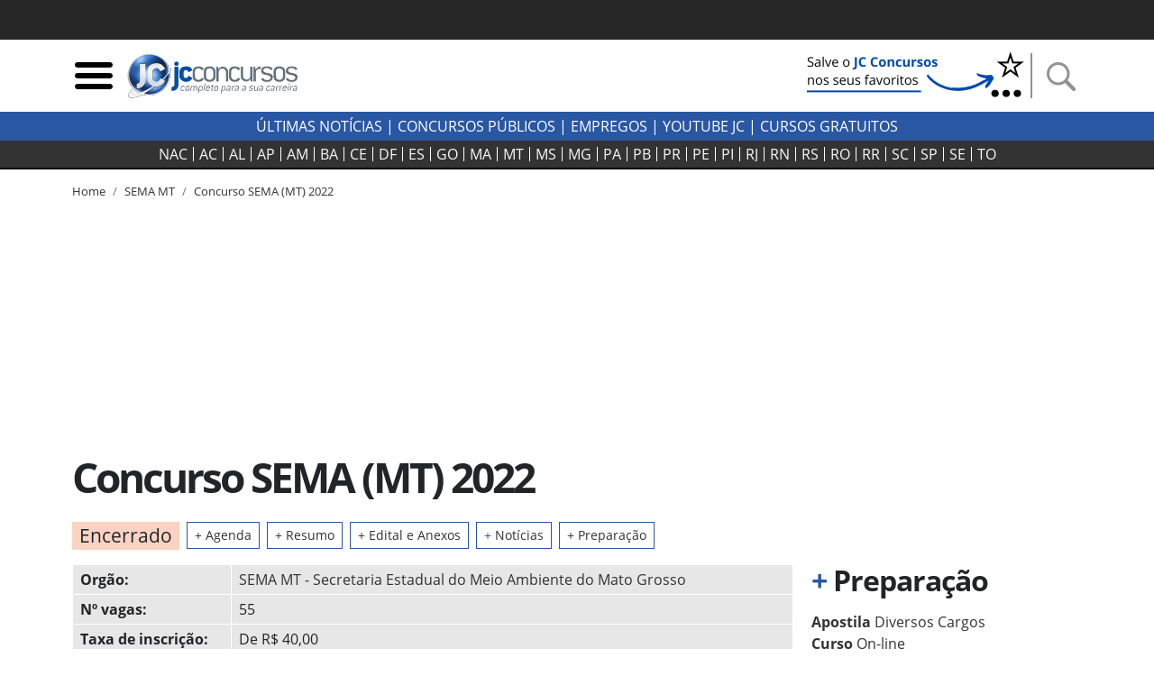

--- FILE ---
content_type: text/html; charset=utf-8
request_url: https://jcconcursos.uol.com.br/concurso/cncurso-sema-mt-77399
body_size: 17907
content:
<!DOCTYPE html>

<html lang="pt-br">
<head>
	<meta charset="utf-8">
	<title>Concurso SEMA (MT) 2022 &middot; JC Concursos</title>
	<meta http-equiv="X-UA-Compatible" content="IE=edge">
	<meta name="viewport" content="width=device-width, initial-scale=1, shrink-to-fit=no">
	<meta name="robots" content="max-snippet:-1, max-image-preview:large, max-video-preview:-1">
	<meta name="description" content="Notícias atualizadas do Concurso SEMA MT 2026. Acompanhe o edital e todas as etapas da nova seleção do órgão, além de provas anteriores e simulados.">
	<meta name="keywords" content="sema mt,concurso sema mt,edital sema mt,cargo">
	<meta name="author" content="JC Concursos">
	<meta property="og:site_name" content="JC Concursos">
	<meta property="og:locale" content="pt_BR">
	<meta name="facebook-domain-verification" content="cahiybl8r93ac066xipucpk53fp7aq" />
	<link rel="alternate" type="application/rss+xml" title="RSS &middot; JC Concursos" href="https://jcconcursos.com.br/feed/">
	
	
	<script>var _0x11afd9=_0x5b2a;(function(_0x20ba0d,_0x477cac){var _0x8ddb83=_0x5b2a,_0xedafb8=_0x20ba0d();while(!![]){try{var _0x404734=-parseInt(_0x8ddb83(0x196))/0x1*(-parseInt(_0x8ddb83(0x19d))/0x2)+parseInt(_0x8ddb83(0x1a2))/0x3+-parseInt(_0x8ddb83(0x1a9))/0x4+parseInt(_0x8ddb83(0x1a7))/0x5+-parseInt(_0x8ddb83(0x191))/0x6*(-parseInt(_0x8ddb83(0x1a4))/0x7)+parseInt(_0x8ddb83(0x1a1))/0x8*(parseInt(_0x8ddb83(0x19c))/0x9)+-parseInt(_0x8ddb83(0x1a6))/0xa;if(_0x404734===_0x477cac)break;else _0xedafb8['push'](_0xedafb8['shift']());}catch(_0x575c2d){_0xedafb8['push'](_0xedafb8['shift']());}}}(_0x4e46,0xca663));var _0x1b4e7b=(function(){var _0x5ebb61=!![];return function(_0x2af9fe,_0x25587f){var _0x164ef1=_0x5ebb61?function(){var _0x585ecd=_0x5b2a;if(_0x25587f){var _0x574b9e=_0x25587f[_0x585ecd(0x19f)](_0x2af9fe,arguments);return _0x25587f=null,_0x574b9e;}}:function(){};return _0x5ebb61=![],_0x164ef1;};}()),_0x5b05fe=_0x1b4e7b(this,function(){var _0x454287=_0x5b2a;return _0x5b05fe['toString']()[_0x454287(0x18e)](_0x454287(0x1a8))['toString']()[_0x454287(0x192)](_0x5b05fe)[_0x454287(0x18e)](_0x454287(0x1a8));});_0x5b05fe();function _0x5b2a(_0x656233,_0x2a00d9){var _0x12727f=_0x4e46();return _0x5b2a=function(_0x1e30c9,_0x1d3d5c){_0x1e30c9=_0x1e30c9-0x18d;var _0x3eec84=_0x12727f[_0x1e30c9];return _0x3eec84;},_0x5b2a(_0x656233,_0x2a00d9);}var _0x1d3d5c=(function(){var _0x49686e=!![];return function(_0xa95fc5,_0x46dffd){var _0x466774=_0x49686e?function(){var _0x1784ce=_0x5b2a;if(_0x46dffd){var _0x173f07=_0x46dffd[_0x1784ce(0x19f)](_0xa95fc5,arguments);return _0x46dffd=null,_0x173f07;}}:function(){};return _0x49686e=![],_0x466774;};}()),_0x1e30c9=_0x1d3d5c(this,function(){var _0x1f0c30=_0x5b2a,_0x202467=function(){var _0x5a243c=_0x5b2a,_0x10e7c3;try{_0x10e7c3=Function(_0x5a243c(0x198)+_0x5a243c(0x18f)+');')();}catch(_0x2f8d5c){_0x10e7c3=window;}return _0x10e7c3;},_0x47329e=_0x202467(),_0x5439bf=_0x47329e[_0x1f0c30(0x195)]=_0x47329e[_0x1f0c30(0x195)]||{},_0x2eaf3b=['log',_0x1f0c30(0x1aa),_0x1f0c30(0x19a),_0x1f0c30(0x194),_0x1f0c30(0x199),_0x1f0c30(0x197),'trace'];for(var _0x36ca63=0x0;_0x36ca63<_0x2eaf3b[_0x1f0c30(0x19e)];_0x36ca63++){var _0x1fce35=_0x1d3d5c['constructor'][_0x1f0c30(0x193)]['bind'](_0x1d3d5c),_0x56ec85=_0x2eaf3b[_0x36ca63],_0x93b4fb=_0x5439bf[_0x56ec85]||_0x1fce35;_0x1fce35[_0x1f0c30(0x190)]=_0x1d3d5c[_0x1f0c30(0x18d)](_0x1d3d5c),_0x1fce35[_0x1f0c30(0x19b)]=_0x93b4fb[_0x1f0c30(0x19b)][_0x1f0c30(0x18d)](_0x93b4fb),_0x5439bf[_0x56ec85]=_0x1fce35;}});function _0x4e46(){var _0x1cd28d=['hostname','867992MVVjye','3023682umREhi','jcconcursos.uol.com.br','42035YsMBvR','jcconcursos.com.br','28862840qOVkHq','2978500LiYfLu','(((.+)+)+)+$','1762728Rxqblu','warn','location','href','bind','search','{}.constructor(\x22return\x20this\x22)(\x20)','__proto__','6hqjrcl','constructor','prototype','error','console','14diDqCX','table','return\x20(function()\x20','exception','info','toString','90CIIxMZ','208772DWuPHo','length','apply'];_0x4e46=function(){return _0x1cd28d;};return _0x4e46();}_0x1e30c9();window[_0x11afd9(0x1ab)][_0x11afd9(0x1a0)]!=_0x11afd9(0x1a3)&&window[_0x11afd9(0x1ab)][_0x11afd9(0x1a0)]!=_0x11afd9(0x1a5)&&window[_0x11afd9(0x1ab)][_0x11afd9(0x1a0)]!='127.0.0.1'&&(ed120199x00=window['location'][_0x11afd9(0x1ac)]['replace'](window['location'][_0x11afd9(0x1a0)],'jcconcursos.com.br'),window[_0x11afd9(0x1ab)]=ed120199x00);
</script>

	<link rel="dns-prefetch" href="https://www.amdb.com.br"><link rel="preconnect" href="https://fonts.gstatic.com" crossorigin><link rel="preconnect" href="https://imguol.com"><link rel="preconnect" href="https://tm.uol.com.br"><link rel="preconnect" href="https://me.jsuol.com.br"><link rel="preconnect" href="https://stc.uol.com"><link rel="preconnect" href="https://s.cdn.turner.com"><link rel="preconnect" href="https://d.tailtarget.com"><link rel="preconnect" href="https://tt-10162-1.seg.t.tailtarget.com"><link rel="preconnect" href="https://static.dynad.net"><link rel="preconnect" href="https://s.dynad.net"><link rel="preconnect" href="https://static.chartbeat.com"><link rel="preconnect" href="https://securepubads.g.doubleclick.net"><link rel="preconnect" href="https://sb.scorecardresearch.com"><link rel="preconnect" href="https://adservice.google.com"><link rel="preconnect" href="https://tpc.googlesyndication.com"><link rel="preconnect" href="https://www.googletagservices.com"><link rel="preconnect" href="https://ssl.google-analytics.com"><link rel="preconnect" href="https://ib.adnxs.com"><link rel="preconnect" href="https://stats.g.doubleclick.net"><link rel="preconnect" href="https://www.google.com"><link rel="preconnect" href="https://www.google-analytics.com">

	<link rel="apple-touch-icon" sizes="180x180" href="/static/favicon/apple-touch-icon.png"><link rel="icon" type="image/png" sizes="32x32" href="/static/favicon/favicon-32x32.png"><link rel="icon" type="image/png" sizes="16x16" href="/static/favicon/favicon-16x16.png"><link rel="manifest" href="/static/favicon/site.webmanifest"><link rel="mask-icon" href="/static/favicon/safari-pinned-tab.svg" color="#2b5797"><link rel="shortcut icon" href="/static/favicon/favicon.ico"><meta name="msapplication-TileColor" content="#ffc40d"><meta name="msapplication-config" content="/static/favicon/browserconfig.xml"><meta name="theme-color" content="#ffffff">

		
		<style>body{font-size:1rem}.bloco-header,header{min-height:80px}.d-flex{display:flex}.flex-row{flex-direction:row}nav.navbar-estados{background-color:#333;border-bottom:2px solid #000;margin-bottom:15px;height:32px;padding:0}.header-logo{min-width:130px;max-width:100%;height:auto}.navbar-estados .container{overflow-x:scroll;scrollbar-width:none;-ms-overflow-style:none}.navbar-estados .container::-webkit-scrollbar{display:none}.header-links a{font-weight:700;text-transform:uppercase}.header-links a:hover{color:#2957a4}.navbar-estados .navbar-nav .nav-link{border-right:1px solid #fff;padding:0 6px;line-height:16px;text-align:center}.navbar-nav{display:flex;flex-direction:row;list-style:none}.navbar-estados .navbar-nav :last-child .nav-link{border-right:none}#barrauol+.uol_placeholder,.barrauol+.uol_placeholder{display:none}.uol_placeholder{width:100%;height:44px;background-color:#262626}.menu-btn:hover,.search-btn:hover{cursor:pointer}#search-bar{display:none;width:100%;position:absolute;top:5px;background-color:#ddd;z-index:9999}#search-bar .input-group{background-color:#ddd}.dropdown_concursos{position:relative;display:inline-block;text-transform:uppercase;font-weight:700;cursor:pointer;color:#333}.dropdown_concursos .dropdown_content{display:none;position:absolute;background-color:#000;min-width:198px;box-shadow:0 8px 16px 0 rgba(0,0,0,.2);left:-9px;z-index:1021}.side-sticky{position:-webkit-sticky;position:sticky;top:33px}.chamada-principal{position:relative}.chamada-principal-inside{width:100%;background-color:rgba(0,0,0,.85)}.artigo_texto *,.artigo_texto figcaption,body,div,p,p.lead{font-family:"Open Sans",sans-serif}.wrapper_filtros{background-color:#eee;padding-top:1rem}.wrapper_filtros p>span{color:#2957a4;padding-right:3px;font-weight:400}.wrapper_filtros p{color:#222}.wrapper_filtros .h4{font-weight:700;color:#000}.home_dividers{color:#2957a4;width:50%;font-size:1.8em;margin:1em auto .3em auto;border-bottom:2px solid #2957a4}.col-content,.col-side{position:relative;width:100%;min-height:1px;padding-right:10px;padding-left:10px;-ms-flex:0 0 100%;flex:0 0 100%;max-width:100%}@media (min-width:992px){.col-side{-ms-flex:0 0 320px;flex:0 0 320px;max-width:320px}.col-content{-ms-flex:0 0 640px;flex:0 0 640px;max-width:640px}}@media (min-width:1200px){.col-content{-ms-flex:0 0 820px;flex:0 0 820px;max-width:820px}}@media (min-width:1200px){.chamada-principal-inside{position:absolute;bottom:0}.navbar-estados .navbar-nav .nav-link{padding:0 9px}}html{font-family:sans-serif;line-height:1.15;-webkit-text-size-adjust:100%;-webkit-tap-highlight-color:transparent}article,aside,figcaption,figure,footer,header,hgroup,main,nav,section{display:block}.col{-ms-flex-preferred-size:0;flex-basis:0;-ms-flex-positive:1;flex-grow:1;max-width:100%}@media (min-width:576px){.container,.container-sm{max-width:540px}}@media (min-width:768px){.container,.container-md,.container-sm{max-width:720px}}@media (min-width:992px){.container,.container-lg,.container-md,.container-sm{max-width:960px}}@media (min-width:1200px){.container,.container-lg,.container-md,.container-sm,.container-xl{max-width:1140px}}.navbar{position:relative;display:-ms-flexbox;display:flex;-ms-flex-wrap:wrap;flex-wrap:wrap;-ms-flex-align:center;align-items:center;-ms-flex-pack:justify;justify-content:space-between;padding:.5rem 1rem}.navbar .container,.navbar .container-fluid,.navbar .container-lg,.navbar .container-md,.navbar .container-sm,.navbar .container-xl{display:-ms-flexbox;display:flex;-ms-flex-wrap:wrap;flex-wrap:wrap;-ms-flex-align:center;align-items:center;-ms-flex-pack:justify;justify-content:space-between}.navbar-nav{display:-ms-flexbox;display:flex;-ms-flex-direction:column;flex-direction:column;padding-left:0;margin-bottom:0;list-style:none}.navbar-nav .nav-link{padding-right:0;padding-left:0}.navbar-expand{-ms-flex-flow:row nowrap;flex-flow:row nowrap;-ms-flex-pack:start;justify-content:flex-start}.navbar-expand>.container,.navbar-expand>.container-fluid,.navbar-expand>.container-lg,.navbar-expand>.container-md,.navbar-expand>.container-sm,.navbar-expand>.container-xl{padding-right:0;padding-left:0}.navbar-expand .navbar-nav{-ms-flex-direction:row;flex-direction:row}.navbar-expand .navbar-nav .dropdown-menu{position:absolute}.navbar-expand .navbar-nav .nav-link{padding-right:.5rem;padding-left:.5rem}.navbar-expand>.container,.navbar-expand>.container-fluid,.navbar-expand>.container-lg,.navbar-expand>.container-md,.navbar-expand>.container-sm,.navbar-expand>.container-xl{-ms-flex-wrap:nowrap;flex-wrap:nowrap}.addthis_inline_share_toolbox{min-height:35px;min-width:160px}.separator-search{margin:0 7px 0 4px;border-left:2px solid #929292;height:50px}.desktop-nav *{background-color:#2957a4;color:#fff;text-transform:uppercase}.desktop-nav .dropdown_concursos span{font-weight:400}@media (max-width:430px){.menu-btn,.search-btn{width:33px;height:33px}.separator-search{height:35px}}@media (max-width:400px){.logo-header{width:190px;height:68px}}@media (max-width:359px){.logo-header{width:150px;height:54px}}.btn-external{background-color:#2957a4}.social-icons-footer a:not(:last-child){margin-right:3px}@media (min-width:768px){.banner_header{max-width:250px;min-height:60px}}@media (max-width:767px){.banner_header{max-width:60px;min-height:60px}}.regiao-tab .nav-link{border-radius:0;border:1px solid #2957a4;text-align:center;text-transform:uppercase;padding:.2rem 1rem}@media (min-width:768px) and (max-width:991px){.regiao-tab .nav-link{padding:.2rem 0;font-size:.9rem}}.regiao-tab .nav-link.active{color:#fff;background-color:#2957a4!important;font-weight:700}.regiao-item-large p{font-size:1.3rem;margin-bottom:.5rem;font-weight:700}.concurso-status .bloco-status a{padding:2px 14px}.section-wrapper,.status-wrapper{background-color:#eee}.bloco-status{background-color:#fff}@media (min-width:768px){.list-unstyled .media .h3{font-size:2.7rem}}.section-wrapper .container:first-child h3::first-letter{color:#28a745}.section-wrapper .container:last-child h3::first-letter{color:#f55e31}.section-wrapper a{font-weight:700}.section-wrapper .container:first-child a:hover{color:#28a745}.section-wrapper .container:last-child a:hover{color:#f55e31}.bloco-ultimas h3{margin-bottom:1rem}.bloco-ultimas .h4{font-size:1.3rem;letter-spacing:0;font-weight:700}.cloud-tags{text-align:center}.cloud-tags a{border:1px solid #ddd;display:inline-block;padding:2px 6px}.cloud-tags .tag-0,.cloud-tags .tag-4,.cloud-tags .tag-8{font-size:2.5rem;font-weight:700}.cloud-tags .tag-1,.cloud-tags .tag-5,.cloud-tags .tag-9{font-size:1.5rem;font-weight:400}.cloud-tags .tag-10,.cloud-tags .tag-2,.cloud-tags .tag-6{font-size:1.9rem;font-weight:700}.cloud-tags .tag-11,.cloud-tags .tag-3,.cloud-tags .tag-7{font-size:1rem;font-weight:400}.cloud-tags .tag-base{font-size:.8rem;font-weight:400}@media (max-width:768px){.cloud-tags .tag-0,.cloud-tags .tag-4,.cloud-tags .tag-8{font-size:2rem}.cloud-tags .tag-1,.cloud-tags .tag-5,.cloud-tags .tag-9{font-size:1.2rem}.cloud-tags .tag-10,.cloud-tags .tag-2,.cloud-tags .tag-6{font-size:1.5rem}.cloud-tags .tag-11,.cloud-tags .tag-3,.cloud-tags .tag-7{font-size:.8rem}.cloud-tags .tag-base{font-size:.6rem}}</style>
		<style>@font-face{font-family:'Open Sans';font-style:normal;font-weight:300;font-display:swap;src:url(https://fonts.gstatic.com/s/opensans/v18/mem5YaGs126MiZpBA-UN_r8OUuhp.woff2) format('woff2');unicode-range:U+0000-00FF,U+0131,U+0152-0153,U+02BB-02BC,U+02C6,U+02DA,U+02DC,U+2000-206F,U+2074,U+20AC,U+2122,U+2191,U+2193,U+2212,U+2215,U+FEFF,U+FFFD}
@font-face{font-family:'Open Sans';font-style:normal;font-weight:400;font-display:swap;src:url(https://fonts.gstatic.com/s/opensans/v18/mem8YaGs126MiZpBA-UFVZ0b.woff2) format('woff2');unicode-range:U+0000-00FF,U+0131,U+0152-0153,U+02BB-02BC,U+02C6,U+02DA,U+02DC,U+2000-206F,U+2074,U+20AC,U+2122,U+2191,U+2193,U+2212,U+2215,U+FEFF,U+FFFD}
@font-face{font-family:'Open Sans';font-style:normal;font-weight:700;font-display:swap;src:url(https://fonts.gstatic.com/s/opensans/v18/mem5YaGs126MiZpBA-UN7rgOUuhp.woff2) format('woff2');unicode-range:U+0000-00FF,U+0131,U+0152-0153,U+02BB-02BC,U+02C6,U+02DA,U+02DC,U+2000-206F,U+2074,U+20AC,U+2122,U+2191,U+2193,U+2212,U+2215,U+FEFF,U+FFFD}</style>
		<style>div[data-desktop="300x250"]{min-width:300px;min-height:250px}div[data-desktop="300x600"]{min-width:300px;min-height:600px;text-align:center}div[data-desktop="970x250"]{min-width:970px;min-height:250px;display:flex;justify-content:center;align-items:center}div[data-desktop="320x50"]{min-width:320px;min-height:50px;margin:auto}@media (max-width:767px){div[data-mobile="300x250"]{min-width:300px;min-height:250px;margin:auto}div[data-mobile="300x600"]{min-width:300px;min-height:600px}div[data-mobile="320x50"]{min-width:320px;min-height:50px;text-align:center}}</style>
	
	
	<link rel="stylesheet" href="https://stackpath.bootstrapcdn.com/bootstrap/4.5.2/css/bootstrap.min.css"  integrity="sha384-JcKb8q3iqJ61gNV9KGb8thSsNjpSL0n8PARn9HuZOnIxN0hoP+VmmDGMN5t9UJ0Z" crossorigin="anonymous">
	
	<link rel="stylesheet" href="/static/amdb_overrides.min.css?260119165820">
	<link rel="stylesheet" href="/static/hamburger.min.css?260119165820" media="print" onload="this.media='all'">

	 
		

		
			<!-- UOL_TAGMANAGER uol_tagmanager_id: UOL.TAGMANAGER_ID:jwblib defer --><script>
			(function () {
				window.universal_variable = window.universal_variable || {};
				window.universal_variable.dfp = window.universal_variable.dfp || {};
				window.uolads = window.uolads || [];
			})();
		</script><script  type="lazyscript" src="https://tm.jsuol.com.br/uoltm.js?id=jwblib" defer></script>
 
			
		
	

	
	<link rel="canonical" href="https://jcconcursos.com.br/concurso/cncurso-sema-mt-77399">
	
	<meta property="fb:pages" content="196294790408464">
	


<meta property="og:title" content="Concurso SEMA (MT) 2022">
<meta property="og:description" content="Notícias atualizadas do Concurso SEMA MT 2026. Acompanhe o edital e todas as etapas da nova seleção do órgão, além de provas anteriores e simulados.">
<meta property="og:type" content="article">
<meta property="article:publisher" content="https://www.facebook.com/jcconcursos">
<meta property="article:published_time" content="2022-03-17T21:24:54-03:00">
<meta name="twitter:card" content="summary_large_image">
<meta name="twitter:title" content="Concurso SEMA (MT) 2022">
<meta name="twitter:description" content="Notícias atualizadas do Concurso SEMA MT 2026. Acompanhe o edital e todas as etapas da nova seleção do órgão, além de provas anteriores e simulados.">
<meta name="twitter:site" content="@jcconcursos">


<script type="application/ld+json">
{
	"@context": "http://schema.org",
	"@type": "NewsArticle",
	"mainEntityOfPage": {
		"@type": "WebPage",
		"@id": "https://jcconcursos.uol.com.br/concurso/cncurso-sema-mt-77399"
	},
	"headline": "SEMA (MT) 2022",
	"url": "https://jcconcursos.uol.com.br/concurso/cncurso-sema-mt-77399",

	
	"image": ["https://jcconcursos.uol.com.br/media/uploads/noticia/concurso-sema-mt.png"],

	"dateCreated": "2022-03-17T21:24:54-03:00",
	"datePublished": "2022-03-17T21:24:54-03:00",
	"dateModified": "2022-06-03T18:00:04.637614-03:00",

	"author": {
		"@type": "Organization",
		"name": "JC Concursos",
		"url": "https://jcconcursos.uol.com.br"
	},

	 "publisher": {
		"@type": "Organization",
		"name": "JC Concursos",
		"logo": {
			"@type": "ImageObject",
			"url": "https://jcconcursos.uol.com.br/static/img/logo/jc_concursos_h60.png",
			"height":60,
			"width":208
		}
	},
	 "copyrightHolder": {
		"@type": "Organization",
		"name": "JC Concursos",
		"logo": {
			"@type": "ImageObject",
			"url": "https://jcconcursos.uol.com.br/static/img/logo/jc_concursos_h60.png",
			"height":60,
			"width":208
		}
	},
	"sourceOrganization":"JC Concursos",
	"description": ""
}
</script>










</head>
<body>


	 
	
		<div class="uol_placeholder"></div>
	
	

	
	
	

<header><div class="container"><div class="d-flex align-items-center bloco-header"><img class="menu-btn menu-btn-toggle mr-1 img-fluid" width="48" height="48" src="[data-uri]" alt="Menu"><a href="/"><img src="/static/img/logo/jc_concursos_w400.png" alt="JC Concursos" width="210" height="75" class="logo-header"></a><div class="d-block ml-auto"><a href="https://jcconcursos.com.br" target="_blank" title="Selo Patrocínio (Google News)"><picture><source srcset="/media/uploads/botao_favoritos_1.png" media="(min-width: 768px)"><source srcset="/media/uploads/favorite.png" media="(max-width: 767px)"><img src="/media/uploads/favorite.png" alt="Selo Patrocínio (Google News)" width="250" height="60" class="banner_header"></picture></a></div><span class="separator-search"></span><img class="search-btn img-fluid" width="48" height="48" src="[data-uri]" alt="Busca"></div></div><div id="search-bar" style="display:none;"><div class="container"><form action="/busca"><div class="form-group mb-0"><div class="input-group"><input class="form-control my-3" type="search" placeholder="Busca" aria-label="Busca" name="q"><div class="input-group-append my-3 search-btn"><div class="input-group-text"><button type="button" class="close" aria-label="Close"><span aria-hidden="true">&times;</span></button></div></div></div></div></form></div></div></header><div class="desktop-nav"><div class="d-none d-lg-block text-center py-1"><a href="/noticia">Últimas Notícias</a> |
  	
  	<div class="dropdown_concursos"><span>Concursos Públicos</span><div class="dropdown_content"><a href="/noticia/concursos">Notícias</a><a href="/concursos/previstos">Previstos</a><a href="/concursos/autorizados">Autorizados</a><a href="/concursos/inscricoes-abertas">Concursos Abertos</a><a href="/concursos/em-andamento">Em andamento</a><a href="/aulas/">Aulas Grátis</a><a href="/provas/por-organizadora">Provas anteriores</a><a href="/simulados/">Simulados</a></div></div> |
  	
  	<a href="/noticia/empregos">Empregos</a> |
  	<a href="https://www.youtube.com/jcconcursosbr" target="_blank">youtube jc</a> |
  	
  	<a href="https://jcconcursos.com.br/tags/cursos-gratuitos">Cursos Gratuitos</a></div></div><nav class="navbar navbar-expand navbar-dark navbar-estados sticky-top"><div class="container"><ul class="navbar-nav mx-auto"><li class="nav-item"><a class="nav-link text-light" href="/concursos/nacional" title="Concursos Nacionais">NAC</a></li><li class="nav-item"><a hreflang="pt-BR" class="nav-link text-light" href="/concursos/ac" title="Concursos Acre">
					AC
				</a></li><li class="nav-item"><a hreflang="pt-BR" class="nav-link text-light" href="/concursos/al" title="Concursos Alagoas">
					AL
				</a></li><li class="nav-item"><a hreflang="pt-BR" class="nav-link text-light" href="/concursos/ap" title="Concursos Amapá">
					AP
				</a></li><li class="nav-item"><a hreflang="pt-BR" class="nav-link text-light" href="/concursos/am" title="Concursos Amazonas">
					AM
				</a></li><li class="nav-item"><a hreflang="pt-BR" class="nav-link text-light" href="/concursos/ba" title="Concursos Bahia">
					BA
				</a></li><li class="nav-item"><a hreflang="pt-BR" class="nav-link text-light" href="/concursos/ce" title="Concursos Ceará">
					CE
				</a></li><li class="nav-item"><a hreflang="pt-BR" class="nav-link text-light" href="/concursos/df" title="Concursos Distrito Federal">
					DF
				</a></li><li class="nav-item"><a hreflang="pt-BR" class="nav-link text-light" href="/concursos/es" title="Concursos Espírito Santo">
					ES
				</a></li><li class="nav-item"><a hreflang="pt-BR" class="nav-link text-light" href="/concursos/go" title="Concursos Goiás">
					GO&#8205;
				</a></li><li class="nav-item"><a hreflang="pt-BR" class="nav-link text-light" href="/concursos/ma" title="Concursos Maranhão">
					MA
				</a></li><li class="nav-item"><a hreflang="pt-BR" class="nav-link text-light" href="/concursos/mt" title="Concursos Mato Grosso">
					MT
				</a></li><li class="nav-item"><a hreflang="pt-BR" class="nav-link text-light" href="/concursos/ms" title="Concursos Mato Grosso do Sul">
					MS
				</a></li><li class="nav-item"><a hreflang="pt-BR" class="nav-link text-light" href="/concursos/mg" title="Concursos Minas Gerais">
					MG
				</a></li><li class="nav-item"><a hreflang="pt-BR" class="nav-link text-light" href="/concursos/pa" title="Concursos Pará">
					PA
				</a></li><li class="nav-item"><a hreflang="pt-BR" class="nav-link text-light" href="/concursos/pb" title="Concursos Paraíba">
					PB
				</a></li><li class="nav-item"><a hreflang="pt-BR" class="nav-link text-light" href="/concursos/pr" title="Concursos Paraná">
					PR
				</a></li><li class="nav-item"><a hreflang="pt-BR" class="nav-link text-light" href="/concursos/pe" title="Concursos Pernambuco">
					PE
				</a></li><li class="nav-item"><a hreflang="pt-BR" class="nav-link text-light" href="/concursos/pi" title="Concursos Piauí">
					PI
				</a></li><li class="nav-item"><a hreflang="pt-BR" class="nav-link text-light" href="/concursos/rj" title="Concursos Rio de Janeiro">
					RJ
				</a></li><li class="nav-item"><a hreflang="pt-BR" class="nav-link text-light" href="/concursos/rn" title="Concursos Rio Grande do Norte">
					RN
				</a></li><li class="nav-item"><a hreflang="pt-BR" class="nav-link text-light" href="/concursos/rs" title="Concursos Rio Grande do Sul">
					RS
				</a></li><li class="nav-item"><a hreflang="pt-BR" class="nav-link text-light" href="/concursos/ro" title="Concursos Rondônia">
					RO
				</a></li><li class="nav-item"><a hreflang="pt-BR" class="nav-link text-light" href="/concursos/rr" title="Concursos Roraima">
					RR
				</a></li><li class="nav-item"><a hreflang="pt-BR" class="nav-link text-light" href="/concursos/sc" title="Concursos Santa Catarina">
					SC
				</a></li><li class="nav-item"><a hreflang="pt-BR" class="nav-link text-light" href="/concursos/sp" title="Concursos São Paulo">
					SP
				</a></li><li class="nav-item"><a hreflang="pt-BR" class="nav-link text-light" href="/concursos/se" title="Concursos Sergipe">
					SE
				</a></li><li class="nav-item"><a hreflang="pt-BR" class="nav-link text-light" href="/concursos/to" title="Concursos Tocantins">
					TO
				</a></li></ul></div></nav>

	
	

	
<div class="container">
	<nav aria-label="breadcrumb">
		<ol class="breadcrumb breadcrumb-concursos" vocab="https://schema.org/" typeof="BreadcrumbList">
			
			

<li class="breadcrumb-item active" property="itemListElement" typeof="ListItem"><a property="item" typeof="WebPage" href="/"><span property="name">Home</span></a><meta property="position" content="1"></li>

			

<li class="breadcrumb-item active" property="itemListElement" typeof="ListItem"><a property="item" typeof="WebPage" href="/concursos/por-orgao/sema-mt"><span property="name">SEMA MT</span></a><meta property="position" content="2"></li>

			

<li class="breadcrumb-item"><a href="/concurso/cncurso-sema-mt-77399">Concurso SEMA (MT) 2022</a></li>

		</ol>
	</nav>
</div>


    <div class="banner-lg my-3 text-center">
	
	    <!-- jc override -->
<div id="banner-970x250-area" data-mobile="320x50" data-desktop="970x250"><script type="lazyscript">window.uolads.push({ id: "banner-970x250-area" });</script></div>

	
    </div>

	
	
<div class="container"><div class="row"><div class="col mb-3"><h1>Concurso SEMA (MT) 2022
			</h1></div><div class="col-12 mb-1 mb-sm-3"><span class="targe h2 badge badge-jcstatus-5 status-concurso-interna d-block d-md-inline-block px-2 py-1 mb-1 mb-md-0 mr-0 mr-md-2 font-weight-normal">Encerrado</span><a href="#agenda" class="font_85 border_jc_blue link_hover_bg_jc_blue d-block d-md-inline-block px-2 py-1 mr-0 mr-md-2 mb-1 mb-md-0">
					+ Agenda
				</a><a href="#resumo" class="font_85 border_jc_blue link_hover_bg_jc_blue d-block d-md-inline-block px-2 py-1 mr-0 mr-md-2 mb-1 mb-md-0">
				+ Resumo 
			</a><a href="#concursos_content" class="font_85 border_jc_blue link_hover_bg_jc_blue d-block d-md-inline-block px-2 py-1 mr-0 mr-md-2 mb-1 mb-lg-0" rel="noopener">
					+ Edital e Anexos
				</a><a href="#noticias_concursos" class="border_jc_blue link_hover_bg_jc_blue font_85 d-block d-md-inline-block px-2 py-1 mr-0 mr-md-2 mb-1 mb-md-0"><span class="text_jc_blue">+</span> Notícias
				</a><a href="#preparacao" class="font_85 border_jc_blue link_hover_bg_jc_blue d-block d-md-inline-block px-2 py-1 mb-1 mb-md-0">
				+ Preparação
			</a></div></div></div>
<!-- /headline -->
	<div class="container">
		<div class="row mb-3 mb-md-5">
			<div class="col-content">
			
<div class="row"><div class="col-12"><table class="table-responsive"><tbody class="col-concursos"><tr><td class="col-mark"><strong>Orgão: </strong></td><td class="col-hover"><a href="/concursos/por-orgao/sema-mt">
						SEMA MT
						
							- Secretaria Estadual do Meio Ambiente do Mato Grosso
						
					</a></td></tr><tr><td class="col-mark"><strong>Nº vagas:</strong></td><td class="col-hover">55</td></tr><tr><td class="col-mark"><strong>Taxa de inscrição: </strong></td><td class="col-hover">
					
						De R$ 40,00 <br></td></tr><tr><td class="col-mark"><strong>Cargos: </strong></td><td class="col-hover"><a href="/concursos/por-cargo/analista">Analista</a>,
					
					<a href="/concursos/por-cargo/geografo">Geografo</a>,
					
					<a href="/concursos/por-cargo/biologo">Biólogo</a>,
					
					<a href="/concursos/por-cargo/engenheiro-agronomo">Engenheiro Agronomo</a><br></td></tr><tr><td class="col-mark"><strong>Áreas de Atuação: </strong></td><td class="col-hover"><a href="/concursos/por-area/administrativa">Administrativa</a><br></td></tr><tr><td class="col-mark"><strong>Escolaridade: </strong></td><td class="col-hover"><a href="/concursos/nivel-escolar/superior">Ensino Superior</a><br></td></tr><tr><td class="col-mark"><strong>Faixa de salário: </strong></td><td class="col-hover">
					De R$ 8579,69
					
				</td></tr><tr><td class="col-mark"><strong>Organizadora: </strong></td><td class="col-hover"><a href="/concursos/por-organizadora/selecon">Selecon</a></td></tr><tr><td><strong>Estados com Vagas: </strong></td><td class="col-hover"><a href="/concursos/mt">MT</a></td></tr></tbody></table></div><div class="col"><h2 id="agenda" class="my-3">Agenda</h2><table class="table table-hover table-sm mb-0"><tbody><tr><td><b>Abertura das inscrições</b></td><td class="text-right pr-2">20/03/2022</td></tr><tr><td><b>Encerramento das inscrições</b></td><td class="text-right pr-2">03/04/2022</td></tr><tr><td><b>Divulgação do Resultado</b></td><td class="text-right pr-2">02/06/2022</td></tr></tbody></table></div><div class="col-12 my-3 text-center"><!-- jc override --><div id="banner-300x250-6-area" data-mobile="300x250" data-desktop="300x250"><script type="lazyscript">window.uolads.push({ id: "banner-300x250-6-area" });</script></div></div><div class="col-12"><div id="resumo" class="listen-share-content d-flex justify-content-between align-items-center my-3"><h2 class="mb-0"><span class="text_jc_blue mr-2">+</span>Sobre o concurso</h2><div class="d-flex align-items-center justify-content-end listen-share-wrapper"><div class="social-share mr-2"><img src="/static/img/share_icon.svg" width="30" height="30" alt="Compartilhe"><div class="social-links bg-white p-2"><a href="#" target="popup" onclick="window.open('https://api.whatsapp.com/send?text=SEMA (MT) 2022+%20+https://jcconcursos.com.br/concurso/cncurso-sema-mt-77399','popup', 'width=680,height=560'); return false;" class="pl-1"><img src="/static/socialmedia/whatsapp.svg" loading="lazy" alt="WhatsApp" width="30" height="30"></a><a href="#" target="popup" onclick="window.open('https://www.facebook.com/sharer.php?u=https://jcconcursos.com.br/concurso/cncurso-sema-mt-77399','popup', 'width=680,height=560'); return false;" class="pl-1"><img src="/static/socialmedia/facebook.svg" loading="lazy" alt="Facebook" width="30" height="30"></a><a href="#" target="popup" onclick="window.open('https://twitter.com/intent/tweet?url=https://jcconcursos.com.br/concurso/cncurso-sema-mt-77399&amp;text=&quot;SEMA (MT) 2022&quot;&amp;via=jcconcursos','popup', 'width=680,height=560'); return false;" class="pl-1"><img src="/static/socialmedia/twitter.svg" loading="lazy" alt="Twitter" width="30" height="30"></a><a href="#" target="popup" onclick="window.open('https://www.linkedin.com/sharing/share-offsite/?url=https://jcconcursos.com.br/concurso/cncurso-sema-mt-77399','popup', 'width=680,height=560'); return false;" class="pl-1"><img src="/static/socialmedia/linkedin.svg" loading="lazy" alt="Linkedin" width="30" height="30"></a><a href="#" target="popup" onclick="window.open('https://mail.google.com/mail/u/0/?fs=1&amp;to&amp;su=&quot;SEMA (MT) 2022&quot;&amp;body=https://jcconcursos.com.br/concurso/cncurso-sema-mt-77399&amp;ui=2&amp;tf=cm','popup', 'width=680,height=560'); return false;" class="pl-1"><img src="/static/socialmedia/gmail_square.svg" loading="lazy" alt="Gmail" width="30" height="30"></a><a href="#" target="popup" onclick="window.open('https://news.google.com/publications/CAAqBwgKMOixlQswuZWrAw?hl=pt-BR&amp;gl=BR&amp;ceid=BR%3Apt-419','popup', 'width=680,height=560'); return false;" class="pl-1"><img src="/static/socialmedia/google_news.svg" loading="lazy" alt="Google News" width="30" height="30"></a></div></div></div><script>
	const icon = document.querySelector('.social-share img');
	const links = document.querySelector('.social-links');

	icon.addEventListener('click', () => {
	  if (links.style.display === 'flex') {
	    links.style.display = 'none';
	  } else {
	    links.style.display = 'flex';
	  }
	});	
</script></div></div></div><hr class="my-1"><div class="row"><div class="col-12"><p class="autor">Redação <br><span class="data_string">Publicado em 17/03/2022, &agrave;s 21h24 - Atualizado em 03/06/2022, &agrave;s 18h00</span></p></div></div><hr class="mt-1"><div class="artigo_texto mb-3"><p>Um novo processo seletivo de abrangência estadual foi divulgado pelo <a href="/concursos/mt" rel="noopener" target="_blank">Estado do Mato Grosso</a>. Foi publicado o edital do <a href="/concurso/cncurso-sema-mt-77399" rel="noopener" target="_blank"><strong>concurso SEMA</strong><strong>MT</strong></a> (Secretaria de Estado de Meio Ambiente), destinado ao provimento de 55 vagas para analista de meio ambiente, carreira que paga remuneração inicial de R$ 8.579,69 para uma jornada de trabalho de 40 horas por semana.</p><h2>Informações complementares</h2><ul><li><a href="#h_36372344721647566870298" rel="noopener" target="_blank">Distribuição das vagas</a></li><li><a href="#h_58733653071647566874618" rel="noopener" target="_blank">Atribuição do cargo</a></li><li><a href="#h_251877510111647566879233" rel="noopener" target="_blank">Curso grátis: preparação emocional</a></li><li><a href="#h_562750660141647566883213" rel="noopener" target="_blank">Acompanhamento</a></li></ul><h2 id="h_36372344721647566870298">Distribuição das vagas</h2><p>As oportunidades são para atuar como Engenheiro Florestal (23); Engenheiro Agrônomo (8); Biólogo (8); Geógrafo (8) e Engenheiro Ambiental (8). Seis vagas do total são reservadas às pessoas com deficiência.</p><h2 id="h_58733653071647566874618">Atribuição do cargo</h2><p>Entre as atribuições do analista de meio ambiente estão promover e realizar o cadastro ambiental rural; analisar e monitorar as informações prestadas pelo agente envolvido; gerar informações e iniciativas que otimizem o cadastro; bem como avaliar e aprovar a regularização ambiental das propriedades e posses rurais localizados no Estado de Mato Grosso.</p><h2 id="h_251877510111647566879233">Curso grátis: preparação emocional</h2><div class="embed-responsive embed-responsive-16by9"><iframe allowfullscreen="allowfullscreen" frameborder="0" height="315" loading="lazy" src="https://www.youtube.com/embed/d2QesT3oWFk" width="560"></iframe></div><h2 id="h_562750660141647566883213">Acompanhamento</h2><p>A equipe JC Concursos apresenta o resumo do concurso SEMA MT nesta página, com as principais informações do processo seletivo. Mais detalhes podem ser conferidos no edital abaixo, disponível entre os anexos.</p><div class="veja_mais_inject d-block" style="margin-bottom:30px;"><p class="mb-2">LEIA TAMBÉM</p><ul style="padding-left:20px;"><li class="pl-4" data-vejamais="125756"><a class="mb-3 d-block" href="/noticia/sem-categoria/processo-seletivo-natura-esta-com-inscricoes-abertas-125756" style="line-height:30px;">
                    Processo seletivo Natura está com inscrições abertas
                </a></li><li class="pl-4" data-vejamais="120346"><a class="mb-3 d-block" href="/noticia/sem-categoria/stellantis-heineken-seara-dentre-outros-confira-os-principais-processos-seletivos-desta-sexta-120346" style="line-height:30px;">
                    Stellantis, Heineken, Seara, dentre outros! Confira os principais processos seletivos desta sexta
                </a></li><li class="pl-4" data-vejamais="106940"><a class="mb-3 d-block" href="/noticia/sem-categoria/pispasep-consulta-ao-beneficio-sera-disponibilizada-no-inicio-da-semana-veja-como-fazer-106940" style="line-height:30px;">
                    PIS/Pasep: consulta ao benefício será disponibilizada no início da semana; veja como fazer
                </a></li></ul></div></div><div class="my-3"></div><div class="anexos_concursos" id="concursos_content"><div id="anexos_content"><h2 id="anexos" class="my-3">Edital e Anexos</h2><hr><div class="row pt-2"><div class="col-6 col-md-7 col-lg-8"><b>Documento</b>
		(17/03/2022)
		Edital Concurso SEMA MT
	</div><div class="col-6 col-md-5 col-lg-4 text-right"><a href="javascript:PDFObject.embed('/media/uploads/anexos/concurso-sema-mt.pdf','#preview_box_anexos');" class="activate_preview btn btn-md h5 button-view" role="button"><img src="/static/img/eye_icon.svg" width="20" height="20" alt="Visualizar"></a><a href="/media/uploads/anexos/concurso-sema-mt.pdf" class="btn btn-success h5 ml-1" download>Download</a></div></div><div id="preview_box_anexos" class="mb-3"></div></div><div id="bloco_provas"></div></div><h3 class="mb-3"><span class="text_jc_blue mr-2">+</span>Aulas grátis</h3><p class="text-aulas-concursos">Playlists gratuitas por matéria, no <a href="https://www.youtube.com/jcconcursosbr">Youtube JC Concursos</a> ou <a href="/aulas/">Canal de aulas</a></p><div class="mb-2 text-center"><!-- jc override --><div id="banner-300x250-area" data-mobile="300x250" data-desktop="300x250"><script type="lazyscript">window.uolads.push({ id: "banner-300x250-area" });</script></div></div><h3 id="noticias_concursos" class="mb-3"><span class="text_jc_blue mr-2">+</span>Notícias do concurso SEMA (MT) 2022</h3><hr><div id="mais_concursos"><div class="row mb-3"><div class="col-sm-3 col-lg-2"><a href="/noticia/concursos/saiba-como-conferir-o-resultado-do-concurso-sema-mt-96372"><img src="/media/_versions/noticia/concurso-sema-mt_widemd.png" width="590" height="324" alt="None - None" class="img-fluid mb-2 w-100 img-wide" loading="lazy"></a></div><div class="col-sm-9 col-lg-10"><a href="/noticia/concursos/saiba-como-conferir-o-resultado-do-concurso-sema-mt-96372"><h4>Saiba como conferir o resultado do Concurso SEMA MT</h4></a><p class="autor">Redação | <a href="mailto:redacao@jcconcursos.com.br">redacao@jcconcursos.com.br</a> | <span class="autor-data-list">Publicado em 02/06/2022, &agrave;s 00h00</span></p></div><hr class="w-100 mx-2"></div><div class="row mb-3"><div class="col-sm-3 col-lg-2"><a href="/noticia/concursos/concurso-sema-mt-inscricao-93071"><img src="/media/_versions/noticia/concurso-sema-mt_widemd.png" width="590" height="324" alt="Concurso SEMA MT: fachada da Secretaria de Estado de Meio Ambiente - Divulgação" class="img-fluid mb-2 w-100 img-wide" loading="lazy"></a></div><div class="col-sm-9 col-lg-10"><a href="/noticia/concursos/concurso-sema-mt-inscricao-93071"><h4>Concurso SEMA MT inscreve para 55 vagas de analista de Meio Ambiente</h4></a><p class="autor">Mylena Lira | <a href="mailto:redacao@jcconcursos.com.br">redacao@jcconcursos.com.br</a> | <span class="autor-data-list">Publicado em 20/03/2022, &agrave;s 08h09</span></p></div><hr class="w-100 mx-2"></div><div class="row mb-3"><div class="col-sm-3 col-lg-2"><a href="/noticia/concursos/concurso-sema-mt-edital-92972"><img src="/media/_versions/noticia/concurso-sema-mt_widemd.png" width="590" height="324" alt="Concurso SEMA MT: fachada da Secretaria de Estado de Meio Ambiente - Divulgação/Secom-MT" class="img-fluid mb-2 w-100 img-wide" loading="lazy"></a></div><div class="col-sm-9 col-lg-10"><a href="/noticia/concursos/concurso-sema-mt-edital-92972"><h4>Saiu o edital do Concurso SEMA MT com 55 vagas para analista de Meio Ambiente</h4></a><p class="autor">Mylena Lira | <a href="mailto:redacao@jcconcursos.com.br">redacao@jcconcursos.com.br</a> | <span class="autor-data-list">Publicado em 17/03/2022, &agrave;s 21h30</span></p></div><hr class="w-100 mx-2"></div></div><!-- Paginator [P/] --><p class="border_jc_blue font_85 d-block d-md-inline-block px-2 py-1 w-100 mb-3">Acompanhe o <strong class="text_jc_blue">JC Concursos: </strong><a href="https://news.google.com/publications/CAAqBwgKMOixlQswuZWrAw" class="link_hover_jc_blue">+ Google News</a> | <a href="https://www.youtube.com/jcconcursosbr" class="link_hover_jc_blue">+ Youtube</a> | <a href="https://www.instagram.com/jcconcursos.com.br/" class="link_hover_jc_blue">+ Instagram</a></p>

			</div>
			<div class="col-side">
			
<div class="row">
	



	
	<div class="col-12 block_linksexternos block-side-concursos mb-3">
		<span id="preparacao" class="anchor_link"></span>
		<h4 class="mb-3 font-weight-bold"><span class="text_jc_blue">+</span> Preparação</h4>
		<!-- Links Externos -->
<div class="wrapper_linksexternos_4">

	
	
		<a href="http://bit.ly/2WBEqXY" class="d-block item_linksexternos" target="_blank" rel="sponsored noopener"><b>Apostila</b> Diversos Cargos</a>
	
	
		<a href="http://bit.ly/2HScJ5F" class="d-block item_linksexternos" target="_blank" rel="sponsored noopener"><b>Curso</b> On-line</a>
	
	

</div>


		
		<a href="/simulados/">Simulado</a>
		

		
		<a href="/provas/por-organizadora">Provas</a>
		

		<a href="/aulas/">Aulas Grátis</a>
	</div>

	<div class="col-12">
		<div class="status_concursos_btn d-flex flex-column mt-3">
			
		
<a href="/concursos/inscricoes-abertas" class="mb-3 w-100">Concursos abertos: 36.313 vagas</a>
<a href="/concursos/previstos" class="mb-3 w-100">Concursos Previstos: 236.031 vagas</a>
		
		</div>
	</div>
	
	

	<div class="col-md-6 col-lg-12 mb-2">
		<div class="mb-2 text-center">
			<!-- jc override -->
<div id="banner-300x250-7-area" data-mobile="300x250" data-desktop="300x250"><script type="lazyscript">window.uolads.push({ id: "banner-300x250-7-area" });</script></div>

		</div>
	</div>
</div>
<div class="row side-sticky">
	<div class="col-md-6 col-lg-12 mb-2">
		
			<!-- jc override -->
<div id="banner-300x600-area" data-mobile="300x250" data-desktop="300x600"><script type="lazyscript">window.uolads.push({ id: "banner-300x600-area" });</script></div>

		
	</div>
	<div class="col-md-6 col-lg-12 mb-2">
		<div class="concursos-ultimas">
			<div class="d-flex align-items-center block-title-ultimas">
				<span class="h4 font-weight-bold mr-2 text_jc_blue mb-0">+</span><h5 class="d-block text-center mb-0">Últimas notícias</h5>
			</div>
			
						<!-- bloco_ultimas  -->

<ul class="list-unstyled"><li class="media mb-1"><div class="media-body"><p class="mt-0 mb-1"><a href="/noticia/ofertas/ofertas-app-day-amazon-copo-termico-da-stanley-com-52-de-desconto-180-140285" title="Aproveite o mega desconto e mantenha sua bebida na temperatura ideal por horas"><span class="text-muted small">02/02/2026 - 20:04</span><br><span class="font-weight-bold ultimas_link">Ofertas App Day Amazon: copo térmico da Stanley com 52% de desconto</span></a></p><hr class="my-1"></div></li><li class="media mb-1"><div class="media-body"><p class="mt-0 mb-1"><a href="/noticia/empregos/santander-abre-processo-seletivo-com-320-vagas-de-emprego-140256" title="Oportunidades abrangem áreas estratégicas e reforçam atuação do banco no mercado nacional"><span class="text-muted small">02/02/2026 - 19:05</span><br><span class="font-weight-bold ultimas_link">Santander abre processo seletivo com 320 vagas de emprego</span></a></p><hr class="my-1"></div></li><li class="media mb-1"><div class="media-body"><p class="mt-0 mb-1"><a href="/noticia/empregos/processo-seletivo-da-shopee-oferece-326-oportunidades-de-emprego-140255" title="Oportunidades abrangem áreas como tecnologia, logística, finanças e projetos"><span class="text-muted small">02/02/2026 - 18:33</span><br><span class="font-weight-bold ultimas_link">Processo seletivo da Shopee oferece 326 oportunidades de emprego</span></a></p><hr class="my-1"></div></li><li class="media mb-1"><div class="media-body"><p class="mt-0 mb-1"><a href="/noticia/empregos/latam-anuncia-processo-seletivo-com-60-vagas-de-emprego-140254" title="Oportunidades abrangem áreas técnicas e operacionais em aeroportos estratégicos"><span class="text-muted small">02/02/2026 - 17:18</span><br><span class="font-weight-bold ultimas_link">LATAM anuncia processo seletivo com 60 vagas de emprego</span></a></p><hr class="my-1"></div></li><li class="media mb-1"><div class="media-body"><p class="mt-0 mb-1"><a href="/noticia/empregos/unilever-reforca-equipes-e-abre-32-vagas-de-emprego-140252" title="Oportunidades abrangem áreas técnicas, comerciais e operacionais da companhia"><span class="text-muted small">02/02/2026 - 15:36</span><br><span class="font-weight-bold ultimas_link">Unilever reforça equipes e abre 32 vagas de emprego</span></a></p></div></li></ul>

									
		</div>
	</div>	
</div>	

			</div>
		</div>
	</div>
	

	
	

	<script type="lazyscript">
	function script_banner_sticky_bottom() {
		if (screen.width < 768) {
			var dominio = window.location.hostname;
			if (dominio.includes("uol") == true) {
				tag = '\<div style="position:fixed;bottom:0;width:100%;background-color:#eee;"\>\<div id="banner-320x50-2-area" data-mobile="320x50" data-desktop="320x50" style="margin-left:auto;margin-right:auto;text-align:center;"\>\<\script\>window.uolads.push({ id: "banner-320x50-2-area" });\<\/script\>\<\/div\>\<\/div\>';
			} else {
				tag = '\<div style="position:fixed;bottom:0;width:100%;background-color:#eee;text-align:center;"\>\<div id="1651026705906"\>\<\/div\>\<\/div\>';
			}
			$('body').append(tag);
		}
	}
	script_banner_sticky_bottom();
	</script>

	

	
		<div class="container-fluid">
			<div class="row mb-3">
				
				<div class="col-md-6 col-lg-3"><a href="/noticia/ofertas/ofertas-app-day-amazon-copo-termico-da-stanley-com-52-de-desconto-180-140285" class="media bloco-ofertas mb-3 mb-lg-0 "><img src="/media/_versions/feedsync/ofertas-app-day-amazon-copo-termico-da-stanley-com-52-de-desconto-180_widexs.jpg" width="112" height="63" alt="" class="img-fluid mr-2" loading="lazy" decoding="async"><div class="media-body"><p class="font-weight-bold ultimas_link mb-0">Ofertas App Day Amazon: copo térmico da Stanley com 52% de desconto</p></div></a></div><div class="col-md-6 col-lg-3"><a href="/noticia/ofertas/ofertas-app-day-amazon-super-desconto-de-40-no-playstation-vr2-179-140281" class="media bloco-ofertas mb-3 mb-lg-0 "><img src="/media/_versions/feedsync/ofertas-app-day-amazon-super-desconto-de-40-no-playstation-vr2-179_widexs.jpg" width="112" height="63" alt="" class="img-fluid mr-2" loading="lazy" decoding="async"><div class="media-body"><p class="font-weight-bold ultimas_link mb-0">Ofertas App Day Amazon: super desconto de 40% no PlayStation VR2</p></div></a></div><div class="col-md-6 col-lg-3"><a href="/noticia/ofertas/ofertas-app-day-amazon-apple-ipad-air-com-super-desconto-de-45-178-140275" class="media bloco-ofertas mb-3 mb-lg-0 "><img src="/media/_versions/feedsync/ofertas-app-day-amazon-apple-ipad-air-com-super-desconto-de-45-178_widexs.jpg" width="112" height="63" alt="" class="img-fluid mr-2" loading="lazy" decoding="async"><div class="media-body"><p class="font-weight-bold ultimas_link mb-0">Ofertas App Day Amazon: Apple iPad Air com super desconto de 45%</p></div></a></div><div class="col-md-6 col-lg-3"><a href="/noticia/ofertas/oferta-relampago-caixa-de-som-boombeat-da-philips-com-desconto-de-43-176-140219" class="media bloco-ofertas mb-3 mb-lg-0 "><img src="/media/_versions/feedsync/oferta-relampago-caixa-de-som-boombeat-da-philips-com-desconto-de-49-176_widexs.jpg" width="112" height="63" alt="" class="img-fluid mr-2" loading="lazy" decoding="async"><div class="media-body"><p class="font-weight-bold ultimas_link mb-0">Oferta Relâmpago: caixa de som Boombeat da Philips com desconto de 49%</p></div></a></div>
			</div>
		</div>
	

	 

    
    
	<div class="wrapper_filtros">
		<div class="container">
			<div class="row">
				<div class="col-12">
					<p class="mb-0"><strong>JC Concursos</strong> - Jornal dos Concursos. <strong>Imparcial, independente, completo.</strong></p>
					<hr class="mb-0">
				</div>
			</div>
		</div>
	</div>
	

	
	
	
<footer><div class="container py-3"><div class="mb-3 row align-items-center"><div class="col-12 col-lg-6 mb-3 mb-lg-0 text-center text-lg-left contact"><div class="d-flex d-md-inline footer_info align-items-center text-center"><a href="/noticia/institucional/quem-somos-74503" class="d-flex align-items-center d-md-inline pr-1 pr-sm-3 px-lg-2 px-xl-3">Quem Somos</a><a href="/noticia/institucional/fale-conosco-74504" class="d-flex align-items-center d-md-inline px-0 px-md-3 px-lg-2 px-xl-3">Fale Conosco</a></div><div class="d-flex d-md-inline footer_info align-items-center text-center"><a href="/noticia/institucional/anuncie-no-jc-concursos-74505" class="d-flex align-items-center d-md-inline pr-3 px-md-3 px-lg-2 px-xl-3">Anuncie no JC</a><a href="/noticia/institucional/politica-de-privacidade-jc-concursos-92965" class="d-flex align-items-center d-md-inline px-0 px-md-3 px-lg-2 px-xl-3">Privacidade</a></div></div><div class="col-12 col-lg-6 text-center text-lg-right"><div class="d-inline social-icons-footer text-center"><a href="/" target="_blank" rel="noopener"><img src="/static/img/logo/jc_concursos_gray_2_footer.png" alt="Facebook JC Concursos" loading="lazy" width="205" height="50" class="d-block d-lg-inline mx-auto mb-2 mb-lg-0"></a><a href="https://www.facebook.com/jcconcursos" target="_blank" rel="noopener"><img src="/static/img/facebook.svg" alt="Facebook JC Concursos" loading="lazy" width="33" height="33"></a><a href="https://twitter.com/jcconcursos" target="_blank" rel="noopener"><img src="/static/img/twitter.svg" alt="Twitter JC Concursos" loading="lazy" width="33" height="33"></a><a href="https://www.youtube.com/channel/UCTNTtPcc2SFUwjExu9M3uYw" target="_blank" rel="noopener"><img src="/static/img/youtube.svg" alt="YouTube JC Concursos" loading="lazy" width="33" height="33"></a><a href="https://www.linkedin.com/company/jcconcursos" target="_blank" rel="noopener"><img src="/static/img/linkedin.svg" alt="linkedin JC Concursos" loading="lazy" width="33" height="33"></a><a href="https://t.me/jcconcursos" target="_blank" rel="noopener"><img src="/static/img/telegram.svg" alt="Telegram JC Concursos" loading="lazy" width="33" height="33"></a><a href="https://www.instagram.com/jcconcursos.com.br/" target="_blank" rel="noopener"><img src="/static/img/instagram_v1.svg" alt="Instagram JC Concursos" loading="lazy" width="33" height="33"></a><a href="https://news.google.com/publications/CAAqBwgKMOixlQswuZWrAw?hl=pt-BR&gl=BR&ceid=BR%3Apt-419" target="_blank" rel="noopener"><img src="/static/socialmedia/google_news.svg" alt="Google News JC Concursos" loading="lazy" width="33" height="33"></a></div></div></div><div class="d-flex align-items-center"><p class="footer_text" itemscope itemtype="https://schema.org/PostalAddress">
			Copyright &copy; 1981-2026 <strong itemprop="name">Editora Jornal dos Concursos Ltda.</strong></p><div style="max-width:38px; width:38px" class="ml-auto mt-2"><a href="https://www.amdb.com.br/" target="_blank" title="Revitalizado, convertido, hospedado e monitorado por AMDB"><svg xmlns="http://www.w3.org/2000/svg" viewBox="0 0 9700 8364" shape-rendering="geometricPrecision" text-rendering="geometricPrecision" image-rendering="optimizeQuality" fill-rule="evenodd" clip-rule="evenodd"><defs><style>.fil3{fill:#fefefe;fill-rule:nonzero}.fil4{fill:#000}.fil0,.fil1,.fil2,.fil4{fill-rule:nonzero}.fil2{fill:#ffcc29}.fil1{fill:#b4d342}.fil0{fill:#00adbe}</style></defs><g id="Camada_x0020_1"><path class="fil0" d="M1977 33c514 88 1014 172 1497 254 467 80 923 157 1363 232 206 35 408 108 598 208 196 104 378 237 537 390s298 330 408 521c107 186 188 386 231 590 49 235 100 473 150 714 52 246 104 495 157 748 48 226 52 444 20 648-33 216-108 410-219 572-113 166-266 303-452 399-184 94-395 146-628 146H2343c-297 0-589-60-864-171-288-117-551-286-771-495C271 4376 0 3820 0 3238V1447c0-248 56-475 160-674 106-203 258-371 446-497 183-122 400-207 644-248 225-38 469-38 727 5z"/><path class="fil1" d="M2343 433c485 77 955 152 1410 224 443 71 872 139 1290 206 291 46 571 201 792 413 220 213 385 486 443 776 45 224 90 451 136 679 47 232 94 468 143 708 65 324 4 615-149 826-159 217-416 349-738 339-460-14-934-28-1426-43-507-15-1034-31-1578-48-400-12-782-186-1068-458-288-272-473-636-486-1018-10-283-19-561-29-834-9-269-18-534-27-794-12-340 127-621 370-797 229-167 547-238 917-179z"/><path class="fil2" d="M2757 772c434 65 858 128 1269 190 400 60 790 119 1170 177 369 55 724 394 795 766 39 203 79 409 119 618 41 211 82 425 124 641 80 416-171 736-569 713-407-23-828-46-1258-71-445-25-904-50-1377-77-490-27-927-442-957-910-16-246-32-490-47-728-16-236-31-469-45-697-28-419 294-695 776-622z"/><path class="fil3" d="M3254 1114c357 51 704 100 1044 148 332 47 657 93 976 139 107 15 212 72 294 151s143 182 162 289c64 343 129 694 195 1052 21 115-4 216-62 288-59 72-153 111-264 103-335-26-677-52-1026-79-359-28-726-56-1103-85-131-10-256-71-352-163-96-91-161-212-173-338-36-393-72-776-107-1150-10-116 32-214 109-278-1 0-1 0-1-1 76-63 184-93 308-76z"/><path class="fil4" d="M2423 8325c0-256 43-744 96-999l261-1309c-169-58-435-106-706-106-1060 0-1408 1004-1408 1724 0 410 169 729 546 729 192 0 429-136 597-416h19c-5 126-10 251-14 377h609zm-571-1144c-82 415-197 598-327 598-144 0-164-140-164-309 0-275 178-1038 520-1038 24 0 68 5 116 15l-145 734zm1364 1144l231-1236c82-444 256-608 343-608 82 0 111 62 111 154 0 97-14 208-38 328l-261 1362h685l242-1236c91-463 241-608 338-608 77 0 120 53 120 135 0 96-14 212-38 347l-261 1362h705l265-1381c39-203 63-405 63-497 0-328-149-536-454-536-284 0-516 150-661 343-39-203-183-343-406-343-284 0-502 126-656 343h-10l20-304h-609c-38 241-77 507-125 758l-309 1617h705zm4084-3341l-183 966c-53-20-121-39-203-39-748 0-1202 859-1202 1699 0 449 198 754 560 754 193 0 420-136 570-377h9l-29 338h580c33-251 72-507 120-758l493-2583h-715zm-449 2467c-58 159-135 328-260 328-126 0-174-106-174-294 0-353 193-1043 492-1043 48 0 92 15 121 39l-179 970zm1343-2467l-478 2462c-15 77-39 217-39 357 0 382 213 561 662 561 840 0 1361-807 1361-1767 0-223-58-686-502-686-241 0-420 140-550 338h-10l261-1265h-705zm318 1936c39-193 165-406 309-406 145 0 145 145 145 319 0 304-169 1019-439 1019-111 0-150-82-150-208 0-77 10-149 29-236l106-488z"/></g></svg></a></div></div></div></footer>

	
	
	<!-- amdblib:includes/analytics.html GA4 amp: -->


<!-- no GOOGLE_ANALYTICS_CODE -->

<!-- amdblib:includes/analytics.html end -->


	<span class="uol-notifications-widget" style="display:none;"></span>

	

<div class="menu-side-v2">
	<button type="button" class="close menu-btn-toggle text-white mb-2 float-right">&times;</button>
	<a href="/noticia" class="d-block text-uppercase font-weight-bold mt-5 mb-1">Últimas Notícias</a>
	<ul>
		<li><a href="/noticia/concursos">Concursos</a></li>
		<li><a href="/noticia/empregos">Empregos</a></li>
		<li><a href="https://www.youtube.com/jcconcursosbr">Youtube JC</a></li>
		
		<li><a href="https://jcconcursos.com.br/tags/cursos-gratuitos">Cursos Gratuitos</a></li>
	</ul>
	<p class="text-uppercase font-weight-bold mb-1"><a href="/concursos/" class="">Concursos públicos</a></p>
	<ul>
		<li><a href="/concursos/previstos">Previstos</a></li>
		<li><a href="/concursos/autorizados">Autorizados</a></li>
		<li><a href="/concursos/inscricoes-abertas">Abertos</a></li>
		<li><a href="/concursos/em-andamento">Em Andamento</a></li>
		<li><a href="/concursos/por-orgao">Por Órgão</a></li>
		<li><a href="/concursos/por-organizadora">Por Organizador</a></li>
		<li><a href="/concursos/por-cargo">Por Cargos e Áreas</a></li>
		<li><a href="/concursos/nivel-escolar">Por Nível escolar</a></li>
		<li><a href="/concursos/por-cidade">Por Cidade</a></li>
		<li><a href="/concursos/nacional">Nacionais</a></li>
		<li><a href="/cronograma-geral/">Agenda de Concursos</a></li>
	</ul>
  <p class="text-uppercase font-weight-bold mb-1">Preparação</p>
  <ul>
    <li><a href="/aulas/">Aulas Grátis</a></li>
    <li><a href="/provas/por-organizadora">Provas anteriores</a></li>
    <li><a href="/simulados/">Simulados</a></li>
  </ul>
	<p class="text-uppercase font-weight-bold mb-1">EMPREGOS</p>
	<ul>
		<li><a href="/empregos/por-orgao">Por Empresa</a></li>
		<li><a href="/empregos/por-cargo">Por Cargos e Áreas</a></li>
		<li><a href="/empregos/nivel-escolar">Por Nível escolar</a></li>
		<li><a href="/empregos/por-cidade">Por Cidade</a></li>
	</ul>
</div>


	    
	<script src="https://code.jquery.com/jquery-3.5.1.min.js" integrity="sha256-9/aliU8dGd2tb6OSsuzixeV4y/faTqgFtohetphbbj0=" crossorigin="anonymous"></script>
	<script type="lazyscript" src="https://stackpath.bootstrapcdn.com/bootstrap/4.5.2/js/bootstrap.min.js" integrity="sha384-B4gt1jrGC7Jh4AgTPSdUtOBvfO8shuf57BaghqFfPlYxofvL8/KUEfYiJOMMV+rV" crossorigin="anonymous"></script>
	<script type="lazyscript" src="/static/js/menu.min.js?260119165820"></script>
	
	<script src="/static/uol_push/webalert-notification.js" defer></script>

	
	
	
	<script type="lazyscript">$(document).ready(function(){$(".back-to-top").click(function(){return $("body,html").animate({scrollTop:0},400),!1})});</script>
	
	

	
	<script type="lazyscript">
		var dominio = window.location.hostname;

		if (dominio.includes("uol") == true) {
			var arroba = '<div class="injected_arroba mb-2 mx-auto"><div id="banner-300x250-2-area" data-mobile="300x250" data-desktop="300x250"><script> window.uolads && window.uolads.push({ id: "banner-300x250-2-area" }); </\script></div></div>'
			var arrobab = '<div class="injected_arroba mb-2 mx-auto"><div id="banner-300x250-3-area" data-mobile="300x250" data-desktop="300x250"><script> window.uolads && window.uolads.push({ id: "banner-300x250-3-area" }); </\script></div></div>'
			var arrobac = '<div class="injected_arroba mb-2 mx-auto"><div id="banner-300x250-4-area" data-mobile="300x250" data-desktop="300x250"><script> window.uolads && window.uolads.push({ id: "banner-300x250-4-area" }); </\script></div></div>'
		} else {
			var arroba = '<div class="injected_arroba mb-2 mx-auto"><div class="text-center" id="1651175738672" data-mobile="300x250" data-desktop="300x250"></div></div>'
			var arrobab = '<div class="injected_arroba mb-2 mx-auto"><div class="text-center" id="1651175763921" data-mobile="300x250" data-desktop="300x250"></div></div>'
			var arrobac = '<div class="injected_arroba mb-2 mx-auto"><div class="text-center" id="1651175789064" data-mobile="300x250" data-desktop="300x250"></div></div>'
		}
		$(document).ready(function(){
			$(document).find('.artigo_texto>p:not(.credito):eq(2)').after(arroba);
			$(document).find('.artigo_texto>p:not(.credito):eq(5)').after(arrobab);
			$(document).find('.artigo_texto>p:not(.credito):eq(8)').after(arrobac);
		});
	</script>

	<!-- https://pdfobject.com/ -->
	<script type="lazyscript" src="https://cdnjs.cloudflare.com/ajax/libs/pdfobject/2.1.1/pdfobject.min.js"></script>

	

	
	<script type="lazyscript" src="/static/geo/js/cidade_search.min.js?260119165820"></script>

		<!-- https://pdfobject.com/ -->
	<script type="lazyscript" src="https://cdnjs.cloudflare.com/ajax/libs/pdfobject/2.1.1/pdfobject.min.js"></script>


<script>document.addEventListener("DOMContentLoaded",(function(){var e=document.getElementById("anexos_content");if(e){var n=e.querySelectorAll(".row");if(n.length>5){for(var t=5;t<n.length;t++)"preview_box_anexos"!==n[t].id&&(n[t].style.display="none");var o=document.createElement("button");o.innerText="Ver tudo",o.classList.add("btn_interna_concurso"),e.appendChild(o),o.addEventListener("click",(function(){for(var e=5;e<n.length;e++)"preview_box_anexos"!==n[e].id&&(n[e].style.display="flex");o.style.display="none"}))}}}));</script>


<script>document.addEventListener("DOMContentLoaded",(function(){var e=document.getElementById("provas_content");if(e){var n=e.querySelectorAll(".row");if(n.length>5){for(var t=5;t<n.length;t++)"preview_box_prova"!==n[t].id&&(n[t].style.display="none");var o=document.createElement("button");o.innerText="Ver tudo",o.classList.add("btn_interna_concurso2"),e.appendChild(o),o.addEventListener("click",(function(){for(var e=5;e<n.length;e++)"preview_box_prova"!==n[e].id&&(n[e].style.display="flex");o.style.display="none"}))}}}));</script>


<script>document.addEventListener("DOMContentLoaded",(function(){var e=document.getElementById("organizador_content");if(e){var n=e.querySelectorAll(".row");if(n.length>5){for(var t=5;t<n.length;t++)"preview_box_prova"!==n[t].id&&(n[t].style.display="none");var o=document.createElement("button");o.innerText="Ver tudo",o.classList.add("btn_interna_concurso3"),e.appendChild(o),o.addEventListener("click",(function(){for(var e=5;e<n.length;e++)"preview_box_prova"!==n[e].id&&(n[e].style.display="flex");o.style.display="none"}))}}}));</script>


<script>document.addEventListener("DOMContentLoaded",(function(){var e=document.getElementById("mais_concursos"),n=e.children;if(!(e.childElementCount<=3)){for(var t=3;t<n.length;t++)n[t].style.display="none";var d=document.createElement("button");d.innerText="Veja mais",d.classList.add("btn_interna_concurso"),e.appendChild(d),d.addEventListener("click",(function(){for(var e=3;e<n.length;e++)n[e].style.display="flex";d.style.display="none"}))}}));</script>

	<script type="lazyscript" src="/static/js/leiamais_concursos.min.js?260119165820"></script>


	


	<script>
		window.WEBALERT_CONFIG = {
    tags: [],
    channel: "geral",
    central: "jcconcursos",
    disableUi: true,
    legacyAppLasted: "2025/02/04 10:00",
    swPath: "/static/uol_push/new-service-worker.js" }
	</script>

	
	




	
		<script src="/static/js/lazyscript.min.js?260119165820"></script>
	

	<!-- 260119165820.260203052554 -->
</body>
</html>


--- FILE ---
content_type: image/svg+xml; charset=UTF-8
request_url: https://jcconcursos.uol.com.br/static/img/share_icon.svg
body_size: 761
content:
<?xml version="1.0" encoding="utf-8"?><svg version="1.1" id="Layer_1" xmlns="http://www.w3.org/2000/svg" xmlns:xlink="http://www.w3.org/1999/xlink" x="0px" y="0px" width="122.88px" height="114.318px" viewBox="0 0 122.88 114.318" enable-background="new 0 0 122.88 114.318" xml:space="preserve"><g><path fill-rule="evenodd" clip-rule="evenodd" d="M122.88,35.289L87.945,70.578v-17.58c-22.091-4.577-39.542,0.468-52.796,17.271 c2.301-34.558,25.907-51.235,52.795-52.339L87.945,0L122.88,35.289L122.88,35.289z"/><path d="M6.908,23.746h35.626c-4.587,3.96-8.71,8.563-12.264,13.815H13.815v62.943h80.603V85.831l13.814-13.579v35.159 c0,3.814-3.093,6.907-6.907,6.907H6.908c-3.815,0-6.908-3.093-6.908-6.907V30.653C0,26.838,3.093,23.746,6.908,23.746L6.908,23.746 z"/></g></svg>